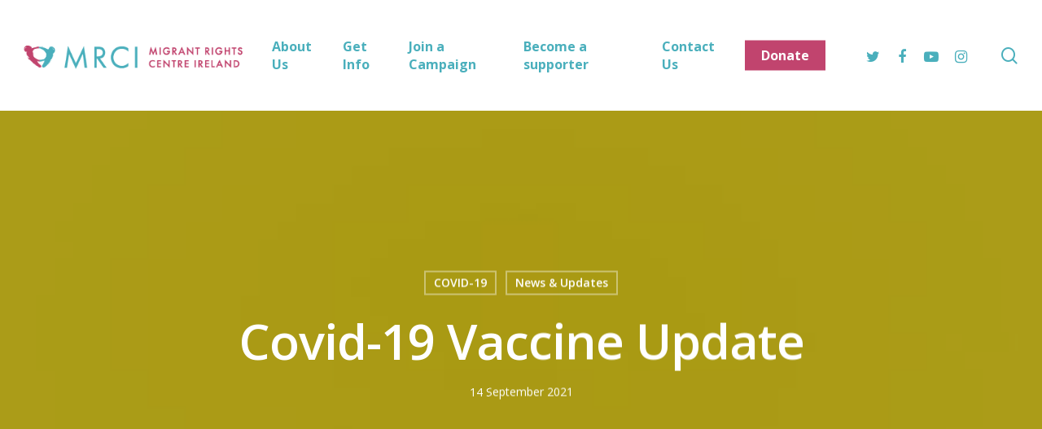

--- FILE ---
content_type: text/css
request_url: https://www.mrci.ie/app/themes/salient-child/style.css?ver=13.0.6
body_size: 125
content:
/*
Theme Name: Salient Child Theme
Description: This is a custom child theme for Salient
Theme URI:   https://themeforest.net/item/salient-responsive-multipurpose-theme/4363266
Author: ThemeNectar
Author URI:  https://themeforest.net/user/themenectar
Template: salient
Version: 1.0
*/





/*Fusio CSS changes*/
.team-member-image-inner{ display: flex; justify-content: center; align-items: center; overflow: hidden; height: 250px; }
.team-member-image-inner img{ flex-shrink: 0; min-width: 100%; min-height: 100%; width: auto; height: auto; }